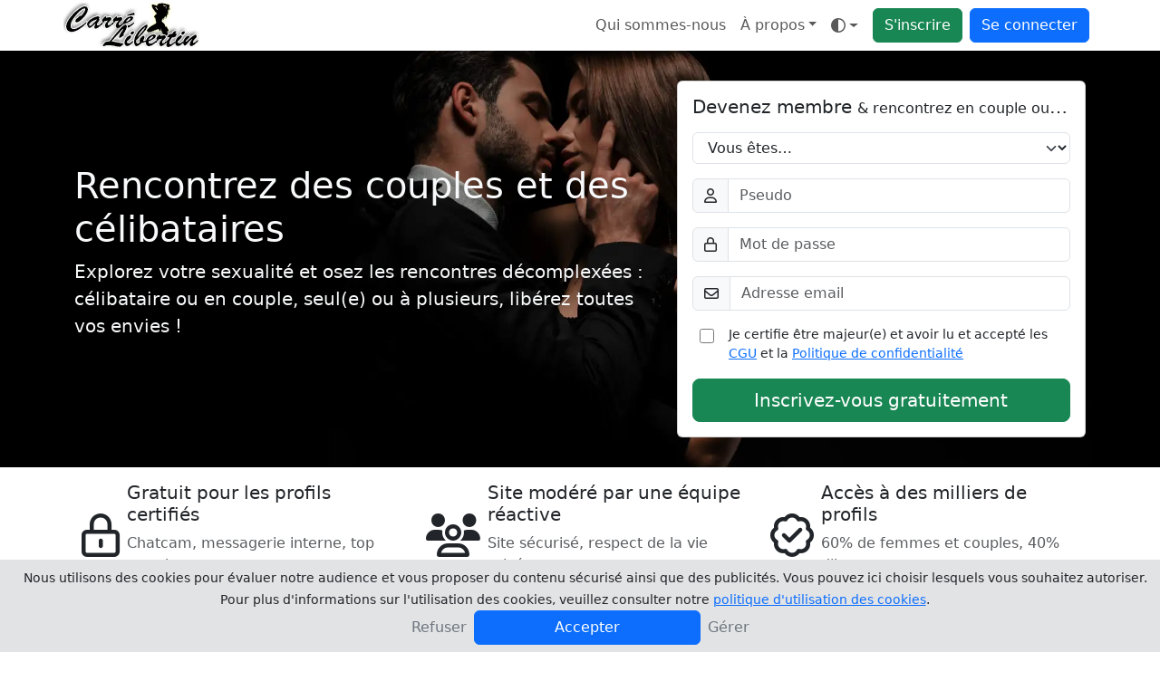

--- FILE ---
content_type: text/html; charset=UTF-8
request_url: https://www.carrelibertin.com/
body_size: 8966
content:
<!doctype html>
<html lang="fr" data-bs-theme="auto">
<head>
	<!-- Google Tag Manager -->
	<script>
		(function(w, d, s, l, i) {
			w[l] = w[l] || [];
			w[l].push({
				'gtm.start': new Date().getTime(),
				event: 'gtm.js'
			});
			var f = d.getElementsByTagName(s)[0],
				j = d.createElement(s),
				dl = l != 'dataLayer' ? '&l=' + l : '';
			j.async = true;
			j.src =
				'https://www.googletagmanager.com/gtm.js?id=' + i + dl;
			f.parentNode.insertBefore(j, f);
		})(window, document, 'script', 'dataLayer', 'GTM-K73HC83');
	</script>
	<!-- End Google Tag Manager -->
	<meta charset="UTF-8">
	<title>Site Libertin pour couples et célibataires libres d’esprit</title>
	<meta name="viewport" content="width=device-width, initial-scale=1.0, maximum-scale=1.0">
	<meta name="description" content="Découvrez le libertinage en toute discrétion sur notre site : annonces de rencontres, discussions vidéo sécurisées et échanges complices près de chez vous !">
	<meta name="turbolinks-cache-control" content="no-cache" />
	<meta name="csrf-param" content="authenticity_token" />
	<meta name="csrf-token" content="b9a86a19ecab03aaa1c6c3593a597756c99229be" />
						<link rel="preload" href="/public/js/dd6e07f1de277b358691.webp" as="image" fetchpriority="high">
		<link rel="apple-touch-icon" sizes="180x180" href="/public/img/favicon/apple-touch-icon.webp">
	<link rel="icon" type="image/webp" sizes="32x32" href="/public/img/favicon/favicon-32x32.webp">
	<link rel="icon" type="image/webp" sizes="16x16" href="/public/img/favicon/favicon-16x16.webp">
	<link rel="manifest" href="/public/img/favicon/manifest.json">
	<link rel="icon" href="/public/img/favicon/favicon.ico">
	<meta name="theme-color" content="#ffffff">
				<script>
			window.JL_I18N = {"_javascript_":"_javascript_","ok":"OK","close":"Fermer","valider":"Valider","settings":"Param\u00e8tres","dialogSuccessTitle":"Succ\u00e8s","dialogInfoTitle":"Information","dialogWarningTitle":"Avertissement","dialogErrorTitle":"Erreur","faqTitleFallback":"FAQ","errorGeneric":"Une erreur est survenue.","voteSentFull":"Vote envoy\u00e9","voteSentShort":"Envoy\u00e9","friendRequestSent":"Demande d\u0027amiti\u00e9 envoy\u00e9e","addFriend":"Ajouter \u00e0 mes amis","accept":"Accepter","deny":"Refuser","viewWebcam":"Demander la webcam","watchesMe":"Me regarde","youHaveBeenKickedByUser":"Vous avez \u00e9t\u00e9 kick\u00e9 par %s","youAreNowWatchingUser":"Vous \u00eates en train de regarder %s","requestsAVideoChat":"souhaite avoir acc\u00e8s \u00e0 votre webcam","youRequestedWatchWebcamOf":"Vous avez demand\u00e9 \u00e0 voir la webcam de","webcamNumberMaximumReached":"Nombre maximale de webcam atteint","unMuteUser":"Ne plus ignorer","muteUser":"Ignorer","privateWithX":"Chat priv\u00e9","kickUserX":"Kicker %s","banUserX":"Bannir %s","youJustKickedX":"Vous avez kick\u00e9 %s","myWebcam":"ma webcam","voirFiche":"Voir le profil","userDeniedVideoChat":"%s vous a refus\u00e9 l\u0027acc\u00e8s \u00e0 sa webcam","askRegisteringExhib":"\u003Cul\u003E\u003Cli\u003EVous devez vous exhiber\u003C\/li\u003E\u003Cli\u003EPour les couples la pr\u00e9sence de Mr et Mme est obligatoire\u003C\/li\u003E\u003Cli\u003EVous ne devez pas monopoliser cette fonction et \u00eatre bien visible en webcam\u003C\/li\u003E\u003C\/ul\u003E\u003Cp class=\u0027text-danger\u0027\u003EUn grand nombre d\u0027utilisateurs auront acc\u00e8s \u00e0 votre webcam. Tout manquement \u00e0 ces r\u00e8gles entrainera un ban temporaire de votre profil par un mod\u00e9rateur.\u003C\/p\u003E\u003Ch5\u003EEnregistrer l\u0027exhibition dans votre profil ?\u003C\/h5\u003E\u003Cdiv id=\u0027liste-register-action\u0027 class=\u0027btn-group d-flex\u0027 role=\u0027group\u0027\u003E\u003Cbutton type=\u0027button\u0027 id=\u0027public-register\u0027 class=\u0027btn btn-outline-primary active\u0027\u003E\u003Ci class=\u0027fa-regular fa-users\u0027\u003E\u003C\/i\u003E Public\u003C\/button\u003E\u003Cbutton id=\u0027private-register\u0027 type=\u0027button\u0027 class=\u0027btn btn-outline-primary\u0027\u003E\u003Ci class=\u0027fa-regular fa-user-secret\u0027\u003E\u003C\/i\u003E Priv\u00e9 \u003Cspan class=\u0027d-none d-md-inline small\u0027\u003E(amis seulement)\u003C\/span\u003E\u003C\/button\u003E\u003Cbutton id=\u0027none-register\u0027 type=\u0027button\u0027 class=\u0027btn btn-outline-primary\u0027\u003E\u003Ci class=\u0027fa-regular fa-xmark\u0027\u003E\u003C\/i\u003E Aucun\u003C\/button\u003E\u003C\/div\u003E","recaptchaVerifyFailed":"Impossible de v\u00e9rifier reCAPTCHA pour l\u0027instant. Veuillez r\u00e9essayer.","recaptchaLoadFailed":"\u00c9chec de chargement reCAPTCHA","uploadNetworkError":"Il semble s\u0027agir d\u0027une erreur reseau, le point de terminaison est peut-etre bloque par un fournisseur d\u0027acces Internet ou un pare-feu.","conversationMediaUploadFailed":"\u00c9chec de l\u0027envoi du m\u00e9dia.","todayLabel":"Aujourd\u0027hui","messageSendFailed":"Impossible d\u0027envoyer le message.","conversationLabelSingle":"la conversation","conversationLabelMultiple":"{count} conversations","conversationSelectToDelete":"Veuillez s\u00e9lectionner les conversations que vous souhaitez supprimer.","conversationDeleteTitle":"Supprimer {label}","conversationDeleteSelfOnly":"De moi seulement","conversationDeleteAllParticipants":"De moi et de mes correspondants","conversationIgnoreCorrespondents":"Ignorer le(s) correspondant(s)","conversationDeleteConfirm":"Supprimer {label} ?","conversationMediaRequiresReply":"Pour envoyer une photo ou une vid\u00e9o votre correspondant doit engager la conversation avec vous.","memberOnlyTitle":"Devenez membre","memberIgnoredActionWarningHtml":"Vous ne pouvez pas faire cette action, \u003Cstrong class=\u0027fw-semibold\u0027\u003Evous \u00eates ignor\u00e9 par ce profil\u003C\/strong\u003E.","seeMore":"Voir plus","subscriptionRequiredDialogMessage":"Votre statut ne vous permet actuellement pas d\u0027acc\u00e9der \u00e0 ce service. Pour profiter sans limite de toutes les fonctionnalit\u00e9s offertes sur le site, veuillez vous abonner.\u003Cbr \/\u003E\u003Cstrong class=\u0027fw-semibold\u0027\u003ESouhaitez-vous vous abonner maintenant ?\u003C\/strong\u003E","photosRequiredDialogMessage":"Pour profiter de cette fonctionnalit\u00e9 et supprimer le floutage, vous devez ajouter au moins 3 photos de profil valid\u00e9es par un mod\u00e9rateur. Vous pouvez aussi \u003Cb class=\u0027fw-semibold\u0027\u003E\u003Ca class=\u0027js-certif-link\u0027 href=\u0027\/gestionprofil\/certificate\u0027\u003Ecertifier votre profil\u003C\/a\u003E\u003C\/b\u003E et profiter du site sans ajouter de photos pour le moment.\u003Cbr\/\u003E\u003Cstrong class=\u0027fw-semibold\u0027\u003ESouhaitez-vous ajouter des photos de profil ?\u003C\/strong\u003E","subscriptionTitle":"Abonnement","profilePhotosTitle":"Photos de profil","certificationRequiredDialogMessage":"Votre statut ne vous permet actuellement pas d\u0027acc\u00e9der \u00e0 ce service. Pour profiter sans limite de toutes les fonctionnalit\u00e9s offertes sur le site, vous devez \u00eatre certifi\u00e9.\u003Cbr \/\u003E\u003Cstrong class=\u0027fw-semibold\u0027\u003ESouhaitez-vous certifier votre profil ?\u003C\/strong\u003E","profileCertificationTitle":"Certification du profil","searchLoading":"Recherche\u2026","noResults":"Aucun r\u00e9sultat","searchMinChars":"Saisissez au moins 2 caract\u00e8res","typeToRefreshResults":"Tapez pour actualiser les r\u00e9sultats","locationLabel":"Lieu","yourLocationLabel":"Votre localisation","cancel":"Annuler","confirm":"Confirmer","primaryPhotoLabel":"Principale","siteLabel":"Site","chatTitleTemplate":"Chats - {site}","freeTonightEnabled":"Vous avez indiqu\u00e9 \u00eatre libre ce soir.","freeTonightDisabled":"Vous avez indiqu\u00e9 ne plus \u00eatre libre ce soir.","statusCounterTemplate":"{count} car.\/100","statusClearedMessage":"Votre statut a \u00e9t\u00e9 effac\u00e9.","statusUpdatedMessage":"Vous avez modifi\u00e9 votre statut : \u003Cb class=\u0027fw-semibold\u0027\u003E{status}\u003C\/b\u003E\u003Cbr \/\u003ECelui-ci est d\u00e9sormais visible sur votre profil, vos amis peuvent voir votre statut sur leur page d\u0027accueil.","statusTitle":"Statut","publishLabel":"Publier","unexpectedErrorHtml":"\u003Cb class=\u0027fw-semibold\u0027\u003EUne erreur inattendue s\u0027est produite.\u003C\/b\u003E","unexpectedMembersLoadErrorHtml":"\u003Cb class=\u0027fw-semibold\u0027\u003EUne erreur inattendue s\u0027est produite lors du chargement de la liste des membres.\u003C\/b\u003E","certificationRetryLabel":"Recommencer","certificationSendPhotoLabel":"Envoyer la photo","certificationTakePhotoLabel":"Prendre la photo","certificationBrowserNoMediaDevices":"Votre navigateur n\u0027est pas compatible avec media devices.","certificationWebcamLoadErrorHtml":"\u003Cstrong class=\u0027fw-semibold\u0027\u003EImpossible de charger votre webcam\u003C\/strong\u003E. veuillez autoriser l\u0027acc\u00e8s \u00e0 votre camera depuis les param\u00e8tres de votre navigateur.","enableWebcamLabel":"Activer votre webcam","certificationUploadingLabel":"Envoi en cours","unknownErrorLabel":"Erreur inconnue","settingsDisplaySavedMessage":"Vos param\u00e8tres d\u0027affichages ont bien \u00e9t\u00e9 modifi\u00e9s.","infoUnavailable":"Information indisponible","actionErrorMessage":"Erreur lors de l\u0027action.","leaveParticipantsLabel":"Me retirer des participants","joinEventLabel":"Je participe \u00e0 l\u0027\u00e9v\u00e8nement","settingsSaved":"Param\u00e8tres enregistr\u00e9s","conversationDeletedSingle":"La conversation a bien \u00e9t\u00e9 supprim\u00e9.","conversationDeletedMultiple":"Les conversations ont bien \u00e9t\u00e9 supprim\u00e9s.","seeMoreConversations":"Voir plus de conversations","noDialogMatchesFilters":"Aucun dialogue ne correspond aux filtres","noDialogMatchesFiltersSpecified":"Aucun dialogue ne correspond aux filtres sp\u00e9cifi\u00e9s","modifyFiltersLabel":"Modifier les filtres","selectDialogToStart":"S\u00e9lectionnez un dialogue pour commencer \u00e0 discuter","newMessagesTitlePlural":"Nouveau messages","newMessagesTitleSingular":"Nouveau message","searchSubmitError":"Erreur lors de la soumission du formulaire de recherche, veuillez contacter le support si le probl\u00e8me persiste.","uploadOnlyAllowedTypesPrefix":"Vous pouvez seulement t\u00e9l\u00e9verser","photoMinDimensionsMessage":"La photo {name} transmise n\u0027a pas des dimensions suffisamment grandes pour \u00eatre accept\u00e9e ({height}px de haut et {width}px de large)","uploadCompleteTitle":"Envoi des fichiers termin\u00e9","uploadFailedTitle":"Erreur lors de l\u0027envoi des fichiers","photoDefaultName":"photo","removeVideoLabel":"Supprimer la video","uploadDoneLabel":"Termin\u00e9","shuffleFetchMembersError":"Erreur lors de la r\u00e9cup\u00e9ration de la liste des membres pour le shuffle","mentionLabel":"Mentionner","askPrivateChatWithTitle":"Demander un chat priv\u00e9 avec {username}","certifiedLabel":"est certifi\u00e9","typingLabel":"En train d\u0027\u00e9crire","watchingMeSingular":"me regarde","watchingMePlural":"me regardent","exhibitionSuffix":"en exhib","exhibitionModeOff":"Mode Exhibition OFF","exhibitionModeOn":"Mode Exhibition ON","exhibitionRulesTitle":"R\u00e8gles du mode exhibition","webcamRequestsTitle":"Demandes de webcam","webcamRequestsAbuseWarning":"Veuillez ne pas abuser des demandes de webcam.","enableCameraLabel":"Activer votre camera","cameraErrorTitle":"Erreur camera","cameraAlreadyInUseMessage":"Vous ne pouvez pas diffuser votre camera car vous l\u0027avez d\u00e9j\u00e0 ouverte dans un autre onglet, un autre navigateur ou sur un autre appareil. Veuillez fermer cette fen\u00eatre.","userLeftRoomMessage":"{username} a quitt\u00e9 la room","moderationPromptMessage":"Entrez le message de mod\u00e9ration \u00e0 envoyer \u00e0 {username}","moderatorMessageTitle":"Message mod\u00e9rateur \u003Cb class=\u0027fw-semibold\u0027\u003E{moderator}\u003C\/b\u003E","bannedUserMessage":"Vous avez banni {username}","webcamNowWatchingMessage":"Vous pouvez maintenant voir la webcam de {username}","webcamRequestDeniedMessage":"{username} a refus\u00e9 votre demande de webcam","messageReadLabel":"Lu","chatProfileLabel":"Profil","exhibitionInProgressLabel":"Exhib en cours, patientez...","blurSubscriptionLabel":"Abonnez-vous pour retirer le floutage","blurCertifiedLabel":"Cliquez-ici pour retirer le floutage","exhibitionLiveLabel":"en exhib !","privateWithMeLabel":"en priv\u00e9 avec moi","orderAlphabetical":"Ordre alphab\u00e9tique","orderGender":"Genre","orderWatchingMe":"Qui me regarde","orderStatusCertifiedGold":"Statut (Certifi\u00e9, Gold)","themeModeAuto":"Mode auto","themeModeLight":"Mode clair","themeModeDark":"Mode sombre","filtersSummaryTemplate":"Filtres : {filters}","filterByLabel":"Filtrer par...","filterPseudoTemplate":"Pseudo - {pseudo}","testimonialSentLabel":"Temoignage envoy\u00e9","emojiPickerLoadFailed":"Impossible de charger le s\u00e9lecteur d\u0027emojis.","addPhotos":"Ajouter des photos {suffix}","addPhotosButtonTitle":"Ajouter des photos","remainingPhotosSingular":"{count} restante","remainingPhotosPlural":"{count} restantes","certificationButtonAddPhotoComputer":"Ajouter une photo de certification","certificationButtonAddPhotoMobileTablet":"Charger \/ Prendre une photo","videoUploadInstruction":"S\u00e9lectionner des vid\u00e9os puis transf\u00e9rer","videoUploadBrowseCompact":"\u003Ci class=\u0027fa-regular fa-folder-open\u0027\u003E\u003C\/i\u003E S\u00e9lectionner","videoUploadStart":"Transf\u00e9rer","videoPlaceholderTitle":"Titre de votre vid\u00e9o","videoPrivateLabel":"Vid\u00e9o priv\u00e9e ?","videoUploadStartConfirmTitle":"Lancer le transfert ?","videoUploadStartConfirmMessage":"Vous avez s\u00e9lectionn\u00e9 des vid\u00e9os mais le transfert n\u0027est pas lanc\u00e9. Voulez-vous le d\u00e9marrer maintenant ?","videoUploadStartConfirmLeave":"Quitter la page"};
		</script>
		 <link rel="stylesheet" href="/public/css/4224-539ec6d5e3f34aa1f318.css" data-turbolinks-track="reload"><link rel="stylesheet" href="/public/css/styles-9d30d4bd-53c3c2e43c8c99b55df6.css" data-turbolinks-track="reload"><link rel="stylesheet" href="/public/css/awesome-e37fc3ffd8a8abb03ca7.css" data-turbolinks-track="reload"><script src="/public/js/runtime-668427916ada2a029db5.js" defer="defer" data-turbolinks-track="reload"></script><script src="/public/js/7038-4974f19ee198258b2e45.js" defer="defer" data-turbolinks-track="reload"></script><script src="/public/js/4224-2c5e94f9cb8d2b58fe77.js" defer="defer" data-turbolinks-track="reload"></script><script src="/public/js/3011-cedeaede863f0b08879e.js" defer="defer" data-turbolinks-track="reload"></script><script src="/public/js/6224-0458f15e4e399e5ce839.js" defer="defer" data-turbolinks-track="reload"></script><script src="/public/js/bundle-7250a840-5c7db2c67dea3f931bfd.js" defer="defer" data-turbolinks-track="reload"></script><script src="/public/js/bundle-f36fe056-3fddac85bcf84f957536.js" defer="defer" data-turbolinks-track="reload"></script><script src="/public/js/styles-1ee4018d-83111c608b7ff7203ff3.js" defer="defer" data-turbolinks-track="reload"></script><script src="/public/js/awesome-b96d183b6ab8dc1356d3.js" defer="defer" data-turbolinks-track="reload"></script>	<script type="text/javascript" src="/registerSW.js" defer="defer"></script>
</head>

		<body data-apikeygoogle="AIzaSyCvd59uYQOJSu7IWTGuO8Kgfsk_1oac8NY" data-mapidgoogle="2778b97f029f9005e26b4bcf" data-recaptchasitekey="6LdSDQgqAAAAAMa0CM488d58oLzOO8DPbJtZMN_A">
			<!-- Google Tag Manager (noscript) -->
			<noscript><iframe src="https://www.googletagmanager.com/ns.html?id=GTM-K73HC83"
					height="0" width="0" style="display:none;visibility:hidden"></iframe></noscript>
			<!-- End Google Tag Manager (noscript) -->
				<header class="navbar navbar-expand bg-body fixed-top flex-wrap pt-0 pb-0">
		<nav class="container ps-1 ps-md-0 pe-2" aria-label="Navigation principale">
			<!-- Logos -->
			<a class="navbar-brand p-0" href="https://www.carrelibertin.com">
				<img class="d-none d-lg-block rounded" src="/public/img/logo.webp" width="150" height="50" alt="Carrelibertin" />
				<img class="d-lg-none rounded" src="/public/img/logo-xs.webp" width="50" height="50" alt="Carrelibertin" />
			</a>
			
			<ul class="navbar-nav flex-row flex-wrap ">
				<li class="nav-item d-none d-md-block">
					<a class="nav-link" href="/renseignement/apropos">Qui sommes-nous</a>
				</li>
				<li class="nav-item dropdown m-auto d-none d-sm-block">
					<a class="dropdown-toggle nav-link" data-turbolinks="false" aria-expanded="false" data-bs-toggle="dropdown" href="#">À propos</a>
					<div class="dropdown-menu">
						
<a class="dropdown-item d-md-none" href="/renseignement/apropos">
	Qui sommes-nous</a>
<a class="dropdown-item" href="/faq">Aide / FAQ</a>
<a class="dropdown-item ajaxFormDialogBtn" href="#" data-content="/ajax_contact" data-title="Contactez-nous">Contactez-nous</a>
	<a class="dropdown-item ajaxFormDialogBtn" href="#" data-content="/ajax_cookies" data-title="Gérez vos cookies">Gérez vos cookies</a>
<a class="dropdown-item" href="/renseignement/cgu">Conditions générales d'utilisation</a>
<a class="dropdown-item" href="/renseignement/politique">Politique de confidentialité</a>
<a class="dropdown-item" href="/renseignement/mentionslegales">Mentions légales</a>
					</div>
				</li>
				<li class="nav-item dropdown pe-2 m-auto" data-turbolinks-permanent>
					<a id="theme-mode" class="nav-link dropdown-toggle d-flex align-items-center" type="button" data-bs-toggle="dropdown" aria-haspopup="true" aria-expanded="false" aria-label="Ouvrir le menu de sélection du mode d'affichage">
  <i class="fa-regular fa-brightness theme-icon-active my-1" aria-hidden="true"></i>
  <span class="visually-hidden" id="theme-text">
    Mode  </span>
</a>
<ul id="themeModeContent" class="dropdown-menu" aria-labelledby="theme-text" role="menu">
  <li role="none">
    <button type="button" class="dropdown-item d-flex align-items-center" data-bs-theme-value="light" aria-pressed="false" role="menuitem">
      <i class="fa-regular fa-brightness me-2" aria-hidden="true"></i>
      Mode clair    </button>
  </li>
  <li role="none">
    <button type="button" class="dropdown-item d-flex align-items-center" data-bs-theme-value="dark" aria-pressed="false" role="menuitem">
      <i class="fa-regular fa-moon-stars me-2" aria-hidden="true"></i>
      Mode sombre    </button>
  </li>
  <li role="none">
    <button type="button" class="dropdown-item d-flex align-items-center" data-bs-theme-value="auto" aria-pressed="true" role="menuitem">
      <i class="fa-regular fa-circle-half-stroke me-2" aria-hidden="true"></i>
      Mode auto    </button>
  </li>
</ul>				</li>
				<li class="nav-item pe-2 m-auto">
					<a class="btn btn-success" href="/inscription">S'inscrire</a>
				</li>
				<li class="nav-item dropdown m-auto">
					<a class="btn btn-primary" data-turbolinks="false" aria-expanded="false" data-bs-toggle="dropdown" href="#">Se connecter</a>
					<ul id="login-dropdown" class="dropdown-menu dropdown-menu-end p-4 pb-2">
						<li class="text-center pb-3">
							<form id="login_form_top" method="post" action="/login">
								<label class="sr-only" for="idenfiant_login">Pseudo</label>
								<div class="form-group input-group mb-3">
									<span class="input-group-text"><i class="fa-regular fa-user"></i></span>
									<input name="identifiant" id="idenfiant_login" autocomplete="username" type="text" maxlength="20" class="form-control" placeholder="Pseudo">
								</div>
								<label class="sr-only" for="mot_de_passe">Mot de passe</label>
								<div class="form-group input-group mb-3">
									<span class="input-group-text"><i class="fa-regular fa-lock"></i></span>
									<input name="mot_de_passe" id="mot_de_passe" type="password" autocomplete="current-password" maxlength="20" class="form-control" placeholder="Mot de passe">
								</div>
								<div class="form-group d-grid">
									<button type="submit" class="btn btn-primary">Connexion</button>
								</div>
							</form>
						</li>
						<li class="pb-0">
							<hr class="dropdown-divider">
							<a href="#" class="ajaxFormDialogBtn nav-link text-nowrap pb-0" data-content="/ajax_lostpassword" data-title="Mot de passe oublié">Mot de passe oublié ?</a>
						</li>
						<li>
							<a href="/inscription" class="nav-link text-nowrap">Pas de compte ? Inscrivez-vous</a>
						</li>
					</ul>
				</li>
			</ul>
		</nav>
	</header>
		
		<section id="accueil-welcome">
	<div class="accueil-item">
		<div class="container h-100">
			<div class="row h-100">
				<div class="col-12 col-md-6 col-lg-7 col-xxl-8 align-self-center">
					<h1 class="text-light">Rencontrez des couples et des célibataires</h1>
					<p class="text-light fs-5">Explorez votre sexualité et osez les rencontres décomplexées : célibataire ou en couple, seul(e) ou à plusieurs, libérez toutes vos envies !</p>
				</div>
				<div class="col-md-6 col-lg-5 col-xxl-4 d-none d-md-block align-self-center">
					<div class="card d-none d-sm-block">
    <div class="card-body">
                    <h5 class="card-title text-truncate mb-3">Devenez membre <small class='fs-6'>& rencontrez en couple ou solo</small></h5>
                <form role="form" id="inscription_form" method="post" action="/inscription">
            <div class="form-group mb-3">
                <select name="sexe" id="sexe" class="form-select " required>
                    <option value="">Vous êtes…</option>
                    <option value='3' data-content='Couple'>Couple</option><option value='2' data-content='Femme'>Femme</option><option value='1' data-content='Homme'>Homme</option><option value='4' data-content='Transgenre'>Transgenre</option>                </select>
                            </div>
            <div class="form-group input-group  mb-3">
                <span class="input-group-text"><i class="fa-regular fa-user"></i></span>
                <input type="text" name="pseudo" id="pseudo" autocomplete="username" maxlength="20" class="form-control " placeholder="Pseudo" value="" required />
                            </div>
            <div class="form-group input-group  mb-3">
                <span class="input-group-text"><i class="fa-regular fa-lock"></i></span>
                <input type="password" name="password" id="password" class="form-control " maxlength="20" placeholder="Mot de passe" value="" autocomplete="new-password" required />
                            </div>
            <div class="form-group input-group  mb-3">
                <span class="input-group-text"><i class="fa-regular fa-envelope"></i></span>
                <input type="email" name="email" id="email" class="form-control " value="" placeholder="Adresse email" autocomplete="off" required />
                            </div>
            <div class="mb-3 form-check form-switch">
                <input id="acceptation_charte" class="form-check-input " name="acceptation_charte" value="cguOk" type="checkbox"  required>
                <label for="acceptation_charte" class="form-check-label small">
                    Je certifie être majeur(e) et avoir lu et accepté les <a target="_blank" href="/renseignement/cgu">CGU</a> et la <a target="_blank" href="/renseignement/politique">Politique de confidentialité</a>                </label>

                            </div>

            <div class="text-center d-grid"><button type="submit" class="btn btn-lg btn-success"> Inscrivez-vous gratuitement</button></div>
        </form>
    </div>
</div>				</div>
			</div>
		</div>
	</div>
</section>

<section class="container d-grid d-md-none">
	<a href="/inscription" class="btn btn-success btn-lg mt-3 mb-3">Inscrivez-vous<br /><small>et rencontrez en solo ou en couple</small></a>
</section>

<section class="pt-1 pt-md-3 pb-3">
  <div class="container">
    <div class="row justify-content-center">
      <div class="col-12 col-md-4 text-center text-md-start">
        <div class="d-md-flex">
          <div class="align-self-center p-2 fs-2"><i class="fa-regular fa-xl fa-lock-keyhole"></i></div>
          <div>
            <h5>Gratuit pour les profils certifiés</h5>
            <p class="text-body-secondary">Chatcam, messagerie interne, top membres</p>
          </div>
        </div>
      </div>
      <div class="col-12 col-md-4">
        <div class="d-md-flex text-center text-md-start">
          <div class="align-self-center p-2 fs-2"><i class="fa-regular fa-xl fa-users"></i></div>
          <div>
            <h5>Site modéré par une équipe réactive</h5>
            <p class="text-body-secondary">Site sécurisé, respect de la vie privée</p>
          </div>
        </div>
      </div>
      <div class="col-12 col-md-4">
        <div class="d-md-flex text-center text-md-start">
          <div class="align-self-center p-2 fs-2"><i class="fa-regular fa-xl fa-badge-check"></i></div>
          <div>
            <h5>Accès à des milliers de profils</h5>
            <p class="text-body-secondary">60% de femmes et couples, 40% d'hommes</p>
          </div>
        </div>
      </div>
    </div>
  </div>
</section>

<section class="container">
  <h2>Un site de rencontres ouvert à toutes les envies</h2>
  <p><strong class="fw-semibold">CarreLibertin</strong> est un site fiable, sécurisé et convivial qui vous permet d'explorer librement vos envies et de faire connaissance facilement avec <strong class="fw-semibold">des célibataires ou des couples ouverts d’esprit</strong> dans votre ville.</p>

  <p>Notre plateforme permet de vivre des rencontres variées, seul(e) ou à plusieurs, dans un cadre respectueux où chacun exprime ses désirs en toute sécurité et confidentialité. Découvrez ainsi une nouvelle manière d’enrichir votre vie intime, tout en préservant votre complicité de couple.</p>

  <p>De nombreuses possibilités s’offrent à vous : rencontres individuelles, échanges complices entre couples, ou simplement discussions pour découvrir en douceur de nouvelles expériences. Chaque <strong class="fw-semibold">homme, femme ou couple</strong> décide librement de ses propres envies et de ses limites.</p>

  <h2>Qui fréquente notre site de rencontres ?</h2>
  
  <p>Les membres de <strong class="fw-semibold">Carré Libertin</strong> sont généralement des adultes respectueux, ouverts d'esprit, souhaitant dynamiser leur vie intime ou simplement rencontrer d’autres personnes partageant les mêmes envies. Que vous soyez novice ou habitué, chacun est bienvenu pour découvrir de nouvelles expériences à son rythme.</p>

  <h2>Comment débuter sur notre site ?</h2>
  
  <p>Si vous débutez dans ce type de rencontre, il est important d’échanger clairement sur vos attentes et vos limites. Cela garantit une expérience agréable et respectueuse pour chacun. Grâce à notre interface intuitive, commencez facilement à établir des contacts en discutant via notre messagerie sécurisée ou en échangeant photos et vidéos privées.</p>

  <p>Ainsi, vous pouvez nouer progressivement une connexion en toute sécurité et intimité avant d’envisager une rencontre réelle si vous le souhaitez.</p>

  <h2>Des rencontres partout en France : Paris, Lyon, Marseille et ailleurs !</h2>
  
  <p><strong class="fw-semibold">Carre Libertin</strong>, votre site de rencontres privilégié, facilite les échanges entre adultes partageant les mêmes envies partout en France. Accédez à des milliers de profils situés dans toutes les grandes villes françaises : <a href="https://www.carrelibertin.com/tchat-libertin-paris-faites-des-rencontres-coquines/11">Paris</a>, <a href="https://www.carrelibertin.com/tchat-coquin-lyon-faites-des-rencontres-libertines-avec-notre-site/19">Lyon</a>, <a href="https://www.carrelibertin.com/faites-des-rencontres-echangistes-sur-marseille-avec-notre-site-libertin/20">Marseille</a>, Lille, Bordeaux et bien d'autres encore !</p>

  <p>Inscrivez-vous dès maintenant sur notre site pour commencer à faire de nouvelles rencontres dans un cadre sécurisé, discret et respectueux !</p>
</section>
		<footer class="container text-center text-secondary pt-3 pb-4">
			Copyright <i class="fa-regular fa-copyright"></i> 2026 Carrelibertin <span class="d-none d-sm-inline">- Tous droits réservés</span><span class="d-inline d-sm-none"> - </span>
			<div class="btn-group dropup d-sm-none align-bottom">
				<a class="dropdown-toggle" data-turbolinks="false" aria-expanded="false" data-bs-toggle="dropdown" href="#">À propos</a>
				<div class="dropdown-menu dropdown-menu-end">
					
<a class="dropdown-item d-md-none" href="/renseignement/apropos">
	Qui sommes-nous</a>
<a class="dropdown-item" href="/faq">Aide / FAQ</a>
<a class="dropdown-item ajaxFormDialogBtn" href="#" data-content="/ajax_contact" data-title="Contactez-nous">Contactez-nous</a>
	<a class="dropdown-item ajaxFormDialogBtn" href="#" data-content="/ajax_cookies" data-title="Gérez vos cookies">Gérez vos cookies</a>
<a class="dropdown-item" href="/renseignement/cgu">Conditions générales d'utilisation</a>
<a class="dropdown-item" href="/renseignement/politique">Politique de confidentialité</a>
<a class="dropdown-item" href="/renseignement/mentionslegales">Mentions légales</a>
				</div>
			</div>
		</footer>
	

	<div class="cookiewarning d-none fixed-bottom bg-secondary-subtle text-center p-2">
		<span class="container small">Nous utilisons des cookies pour évaluer notre audience et vous proposer du contenu sécurisé ainsi que des publicités. Vous pouvez ici choisir lesquels vous souhaitez autoriser. Pour plus d'informations sur l'utilisation des cookies, veuillez consulter notre <a href="/renseignement/politique#scrollspyCookies">politique d'utilisation des cookies</a>.</span><br>
		<div class="d-flex flex-column flex-md-row align-items-center justify-content-center gap-2">
			<a id="refuseCookie" class="link-secondary link-underline-opacity-0" href="#">Refuser</a>
			<a id="acceptCookie" class="btn btn-primary mx-0 mx-md-2" href="#">Accepter</a>
			<a class="link-secondary link-underline-opacity-0 ajaxFormDialogBtn" href="#" data-content="/ajax_cookies" data-title="Gérez vos cookies">Gérer</a>
		</div>
	</div>

</body>

</html>


--- FILE ---
content_type: application/javascript
request_url: https://www.carrelibertin.com/public/js/3011-cedeaede863f0b08879e.js
body_size: 8157
content:
"use strict";(globalThis.webpackChunklibertin=globalThis.webpackChunklibertin||[]).push([[3011],{134(e,t,n){n.d(t,{A:()=>o});var r=n(271);function o(e){var t=(0,r.A)(e),n=t.overflow,o=t.overflowX,i=t.overflowY;return/auto|scroll|overlay|hidden/.test(n+i+o)}},192(e,t,n){n.d(t,{A:()=>l});var r=n(4278),o=n(2632),i=n(9703);var a=n(6523),s=n(6979),f=n(8579),c=n(6397),p=n(8101),u=n(7364),d=n(6906);const l={name:"preventOverflow",enabled:!0,phase:"main",fn:function(e){var t=e.state,n=e.options,l=e.name,v=n.mainAxis,h=void 0===v||v,m=n.altAxis,A=void 0!==m&&m,b=n.boundary,g=n.rootBoundary,y=n.altBoundary,x=n.padding,w=n.tether,O=void 0===w||w,M=n.tetherOffset,k=void 0===M?0:M,D=(0,c.A)(t,{boundary:b,rootBoundary:g,padding:x,altBoundary:y}),j=(0,o.A)(t.placement),E=(0,p.A)(t.placement),L=!E,P=(0,i.A)(j),W="x"===P?"y":"x",T=t.modifiersData.popperOffsets,q=t.rects.reference,R=t.rects.popper,G="function"==typeof k?k(Object.assign({},t.rects,{placement:t.placement})):k,B="number"==typeof G?{mainAxis:G,altAxis:G}:Object.assign({mainAxis:0,altAxis:0},G),H=t.modifiersData.offset?t.modifiersData.offset[t.placement]:null,N={x:0,y:0};if(T){if(h){var S,Q="y"===P?r.Mn:r.kb,C="y"===P?r.sQ:r.pG,I="y"===P?"height":"width",V=T[P],U=V+D[Q],_=V-D[C],F=O?-R[I]/2:0,Y=E===r.ni?q[I]:R[I],Z=E===r.ni?-R[I]:-q[I],z=t.elements.arrow,X=O&&z?(0,s.A)(z):{width:0,height:0},J=t.modifiersData["arrow#persistent"]?t.modifiersData["arrow#persistent"].padding:(0,u.A)(),K=J[Q],$=J[C],ee=(0,a.u)(0,q[I],X[I]),te=L?q[I]/2-F-ee-K-B.mainAxis:Y-ee-K-B.mainAxis,ne=L?-q[I]/2+F+ee+$+B.mainAxis:Z+ee+$+B.mainAxis,re=t.elements.arrow&&(0,f.A)(t.elements.arrow),oe=re?"y"===P?re.clientTop||0:re.clientLeft||0:0,ie=null!=(S=null==H?void 0:H[P])?S:0,ae=V+te-ie-oe,se=V+ne-ie,fe=(0,a.u)(O?(0,d.jk)(U,ae):U,V,O?(0,d.T9)(_,se):_);T[P]=fe,N[P]=fe-V}if(A){var ce,pe="x"===P?r.Mn:r.kb,ue="x"===P?r.sQ:r.pG,de=T[W],le="y"===W?"height":"width",ve=de+D[pe],he=de-D[ue],me=-1!==[r.Mn,r.kb].indexOf(j),Ae=null!=(ce=null==H?void 0:H[W])?ce:0,be=me?ve:de-q[le]-R[le]-Ae+B.altAxis,ge=me?de+q[le]+R[le]-Ae-B.altAxis:he,ye=O&&me?(0,a.P)(be,de,ge):(0,a.u)(O?be:ve,de,O?ge:he);T[W]=ye,N[W]=ye-de}t.modifiersData[l]=N}},requiresIfExists:["offset"]}},222(e,t,n){n.d(t,{A:()=>o});var r=n(8979);function o(e){var t=(0,r.A)(e);return{scrollLeft:t.pageXOffset,scrollTop:t.pageYOffset}}},271(e,t,n){n.d(t,{A:()=>o});var r=n(8979);function o(e){return(0,r.A)(e).getComputedStyle(e)}},644(e,t,n){n.d(t,{A:()=>u});var r={left:"right",right:"left",bottom:"top",top:"bottom"};function o(e){return e.replace(/left|right|bottom|top/g,function(e){return r[e]})}var i=n(2632),a={start:"end",end:"start"};function s(e){return e.replace(/start|end/g,function(e){return a[e]})}var f=n(6397),c=n(8101),p=n(4278);const u={name:"flip",enabled:!0,phase:"main",fn:function(e){var t=e.state,n=e.options,r=e.name;if(!t.modifiersData[r]._skip){for(var a=n.mainAxis,u=void 0===a||a,d=n.altAxis,l=void 0===d||d,v=n.fallbackPlacements,h=n.padding,m=n.boundary,A=n.rootBoundary,b=n.altBoundary,g=n.flipVariations,y=void 0===g||g,x=n.allowedAutoPlacements,w=t.options.placement,O=(0,i.A)(w),M=v||(O===w||!y?[o(w)]:function(e){if((0,i.A)(e)===p.qZ)return[];var t=o(e);return[s(e),t,s(t)]}(w)),k=[w].concat(M).reduce(function(e,n){return e.concat((0,i.A)(n)===p.qZ?function(e,t){void 0===t&&(t={});var n=t,r=n.placement,o=n.boundary,a=n.rootBoundary,s=n.padding,u=n.flipVariations,d=n.allowedAutoPlacements,l=void 0===d?p.DD:d,v=(0,c.A)(r),h=v?u?p.Ol:p.Ol.filter(function(e){return(0,c.A)(e)===v}):p.OM,m=h.filter(function(e){return l.indexOf(e)>=0});0===m.length&&(m=h);var A=m.reduce(function(t,n){return t[n]=(0,f.A)(e,{placement:n,boundary:o,rootBoundary:a,padding:s})[(0,i.A)(n)],t},{});return Object.keys(A).sort(function(e,t){return A[e]-A[t]})}(t,{placement:n,boundary:m,rootBoundary:A,padding:h,flipVariations:y,allowedAutoPlacements:x}):n)},[]),D=t.rects.reference,j=t.rects.popper,E=new Map,L=!0,P=k[0],W=0;W<k.length;W++){var T=k[W],q=(0,i.A)(T),R=(0,c.A)(T)===p.ni,G=[p.Mn,p.sQ].indexOf(q)>=0,B=G?"width":"height",H=(0,f.A)(t,{placement:T,boundary:m,rootBoundary:A,altBoundary:b,padding:h}),N=G?R?p.pG:p.kb:R?p.sQ:p.Mn;D[B]>j[B]&&(N=o(N));var S=o(N),Q=[];if(u&&Q.push(H[q]<=0),l&&Q.push(H[N]<=0,H[S]<=0),Q.every(function(e){return e})){P=T,L=!1;break}E.set(T,Q)}if(L)for(var C=function(e){var t=k.find(function(t){var n=E.get(t);if(n)return n.slice(0,e).every(function(e){return e})});if(t)return P=t,"break"},I=y?3:1;I>0;I--){if("break"===C(I))break}t.placement!==P&&(t.modifiersData[r]._skip=!0,t.placement=P,t.reset=!0)}},requiresIfExists:["offset"],data:{_skip:!1}}},711(e,t,n){n.d(t,{n4:()=>x,UD:()=>y});var r=n(6354),o=n(222),i=n(8979),a=n(5581);var s=n(7604),f=n(793),c=n(9760),p=n(134),u=n(6906);function d(e,t,n){void 0===n&&(n=!1);var d,l,v=(0,a.sb)(t),h=(0,a.sb)(t)&&function(e){var t=e.getBoundingClientRect(),n=(0,u.LI)(t.width)/e.offsetWidth||1,r=(0,u.LI)(t.height)/e.offsetHeight||1;return 1!==n||1!==r}(t),m=(0,c.A)(t),A=(0,r.A)(e,h,n),b={scrollLeft:0,scrollTop:0},g={x:0,y:0};return(v||!v&&!n)&&(("body"!==(0,s.A)(t)||(0,p.A)(m))&&(b=(d=t)!==(0,i.A)(d)&&(0,a.sb)(d)?{scrollLeft:(l=d).scrollLeft,scrollTop:l.scrollTop}:(0,o.A)(d)),(0,a.sb)(t)?((g=(0,r.A)(t,!0)).x+=t.clientLeft,g.y+=t.clientTop):m&&(g.x=(0,f.A)(m))),{x:A.left+b.scrollLeft-g.x,y:A.top+b.scrollTop-g.y,width:A.width,height:A.height}}var l=n(6979),v=n(5867),h=n(8579),m=n(4278);function A(e){var t=new Map,n=new Set,r=[];function o(e){n.add(e.name),[].concat(e.requires||[],e.requiresIfExists||[]).forEach(function(e){if(!n.has(e)){var r=t.get(e);r&&o(r)}}),r.push(e)}return e.forEach(function(e){t.set(e.name,e)}),e.forEach(function(e){n.has(e.name)||o(e)}),r}var b={placement:"bottom",modifiers:[],strategy:"absolute"};function g(){for(var e=arguments.length,t=new Array(e),n=0;n<e;n++)t[n]=arguments[n];return!t.some(function(e){return!(e&&"function"==typeof e.getBoundingClientRect)})}function y(e){void 0===e&&(e={});var t=e,n=t.defaultModifiers,r=void 0===n?[]:n,o=t.defaultOptions,i=void 0===o?b:o;return function(e,t,n){void 0===n&&(n=i);var o,s,f={placement:"bottom",orderedModifiers:[],options:Object.assign({},b,i),modifiersData:{},elements:{reference:e,popper:t},attributes:{},styles:{}},c=[],p=!1,u={state:f,setOptions:function(n){var o="function"==typeof n?n(f.options):n;y(),f.options=Object.assign({},i,f.options,o),f.scrollParents={reference:(0,a.vq)(e)?(0,v.A)(e):e.contextElement?(0,v.A)(e.contextElement):[],popper:(0,v.A)(t)};var s,p,d=function(e){var t=A(e);return m.GM.reduce(function(e,n){return e.concat(t.filter(function(e){return e.phase===n}))},[])}((s=[].concat(r,f.options.modifiers),p=s.reduce(function(e,t){var n=e[t.name];return e[t.name]=n?Object.assign({},n,t,{options:Object.assign({},n.options,t.options),data:Object.assign({},n.data,t.data)}):t,e},{}),Object.keys(p).map(function(e){return p[e]})));return f.orderedModifiers=d.filter(function(e){return e.enabled}),f.orderedModifiers.forEach(function(e){var t=e.name,n=e.options,r=void 0===n?{}:n,o=e.effect;if("function"==typeof o){var i=o({state:f,name:t,instance:u,options:r}),a=function(){};c.push(i||a)}}),u.update()},forceUpdate:function(){if(!p){var e=f.elements,t=e.reference,n=e.popper;if(g(t,n)){f.rects={reference:d(t,(0,h.A)(n),"fixed"===f.options.strategy),popper:(0,l.A)(n)},f.reset=!1,f.placement=f.options.placement,f.orderedModifiers.forEach(function(e){return f.modifiersData[e.name]=Object.assign({},e.data)});for(var r=0;r<f.orderedModifiers.length;r++)if(!0!==f.reset){var o=f.orderedModifiers[r],i=o.fn,a=o.options,s=void 0===a?{}:a,c=o.name;"function"==typeof i&&(f=i({state:f,options:s,name:c,instance:u})||f)}else f.reset=!1,r=-1}}},update:(o=function(){return new Promise(function(e){u.forceUpdate(),e(f)})},function(){return s||(s=new Promise(function(e){Promise.resolve().then(function(){s=void 0,e(o())})})),s}),destroy:function(){y(),p=!0}};if(!g(e,t))return u;function y(){c.forEach(function(e){return e()}),c=[]}return u.setOptions(n).then(function(e){!p&&n.onFirstUpdate&&n.onFirstUpdate(e)}),u}}var x=y()},793(e,t,n){n.d(t,{A:()=>a});var r=n(6354),o=n(9760),i=n(222);function a(e){return(0,r.A)((0,o.A)(e)).left+(0,i.A)(e).scrollLeft}},1007(e,t,n){function r(e,t){return t.reduce(function(t,n){return t[n]=e,t},{})}n.d(t,{A:()=>r})},1262(e,t,n){n.d(t,{A:()=>l});var r=n(4278),o=n(8579),i=n(8979),a=n(9760),s=n(271),f=n(2632),c=n(8101),p=n(6906),u={top:"auto",right:"auto",bottom:"auto",left:"auto"};function d(e){var t,n=e.popper,f=e.popperRect,c=e.placement,d=e.variation,l=e.offsets,v=e.position,h=e.gpuAcceleration,m=e.adaptive,A=e.roundOffsets,b=e.isFixed,g=l.x,y=void 0===g?0:g,x=l.y,w=void 0===x?0:x,O="function"==typeof A?A({x:y,y:w}):{x:y,y:w};y=O.x,w=O.y;var M=l.hasOwnProperty("x"),k=l.hasOwnProperty("y"),D=r.kb,j=r.Mn,E=window;if(m){var L=(0,o.A)(n),P="clientHeight",W="clientWidth";if(L===(0,i.A)(n)&&(L=(0,a.A)(n),"static"!==(0,s.A)(L).position&&"absolute"===v&&(P="scrollHeight",W="scrollWidth")),c===r.Mn||(c===r.kb||c===r.pG)&&d===r._N)j=r.sQ,w-=(b&&L===E&&E.visualViewport?E.visualViewport.height:L[P])-f.height,w*=h?1:-1;if(c===r.kb||(c===r.Mn||c===r.sQ)&&d===r._N)D=r.pG,y-=(b&&L===E&&E.visualViewport?E.visualViewport.width:L[W])-f.width,y*=h?1:-1}var T,q=Object.assign({position:v},m&&u),R=!0===A?function(e,t){var n=e.x,r=e.y,o=t.devicePixelRatio||1;return{x:(0,p.LI)(n*o)/o||0,y:(0,p.LI)(r*o)/o||0}}({x:y,y:w},(0,i.A)(n)):{x:y,y:w};return y=R.x,w=R.y,h?Object.assign({},q,((T={})[j]=k?"0":"",T[D]=M?"0":"",T.transform=(E.devicePixelRatio||1)<=1?"translate("+y+"px, "+w+"px)":"translate3d("+y+"px, "+w+"px, 0)",T)):Object.assign({},q,((t={})[j]=k?w+"px":"",t[D]=M?y+"px":"",t.transform="",t))}const l={name:"computeStyles",enabled:!0,phase:"beforeWrite",fn:function(e){var t=e.state,n=e.options,r=n.gpuAcceleration,o=void 0===r||r,i=n.adaptive,a=void 0===i||i,s=n.roundOffsets,p=void 0===s||s,u={placement:(0,f.A)(t.placement),variation:(0,c.A)(t.placement),popper:t.elements.popper,popperRect:t.rects.popper,gpuAcceleration:o,isFixed:"fixed"===t.options.strategy};null!=t.modifiersData.popperOffsets&&(t.styles.popper=Object.assign({},t.styles.popper,d(Object.assign({},u,{offsets:t.modifiersData.popperOffsets,position:t.options.strategy,adaptive:a,roundOffsets:p})))),null!=t.modifiersData.arrow&&(t.styles.arrow=Object.assign({},t.styles.arrow,d(Object.assign({},u,{offsets:t.modifiersData.arrow,position:"absolute",adaptive:!1,roundOffsets:p})))),t.attributes.popper=Object.assign({},t.attributes.popper,{"data-popper-placement":t.placement})},data:{}}},1576(e,t,n){n.d(t,{n4:()=>v});var r=n(711),o=n(9068),i=n(5059),a=n(1262),s=n(6607),f=n(8490),c=n(644),p=n(192),u=n(8256),d=n(9081),l=[o.A,i.A,a.A,s.A,f.A,c.A,p.A,u.A,d.A],v=(0,r.UD)({defaultModifiers:l})},1815(e,t,n){n.d(t,{A:()=>s});var r=n(2632),o=n(8101),i=n(9703),a=n(4278);function s(e){var t,n=e.reference,s=e.element,f=e.placement,c=f?(0,r.A)(f):null,p=f?(0,o.A)(f):null,u=n.x+n.width/2-s.width/2,d=n.y+n.height/2-s.height/2;switch(c){case a.Mn:t={x:u,y:n.y-s.height};break;case a.sQ:t={x:u,y:n.y+n.height};break;case a.pG:t={x:n.x+n.width,y:d};break;case a.kb:t={x:n.x-s.width,y:d};break;default:t={x:n.x,y:n.y}}var l=c?(0,i.A)(c):null;if(null!=l){var v="y"===l?"height":"width";switch(p){case a.ni:t[l]=t[l]-(n[v]/2-s[v]/2);break;case a._N:t[l]=t[l]+(n[v]/2-s[v]/2)}}return t}},2083(e,t,n){n.d(t,{A:()=>a});var r=n(7604),o=n(9760),i=n(5581);function a(e){return"html"===(0,r.A)(e)?e:e.assignedSlot||e.parentNode||((0,i.Ng)(e)?e.host:null)||(0,o.A)(e)}},2283(e,t,n){n.d(t,{A:()=>o});var r=n(2398);function o(){return!/^((?!chrome|android).)*safari/i.test((0,r.A)())}},2398(e,t,n){function r(){var e=navigator.userAgentData;return null!=e&&e.brands&&Array.isArray(e.brands)?e.brands.map(function(e){return e.brand+"/"+e.version}).join(" "):navigator.userAgent}n.d(t,{A:()=>r})},2632(e,t,n){function r(e){return e.split("-")[0]}n.d(t,{A:()=>r})},3011(e,t,n){n.r(t),n.d(t,{afterMain:()=>r.EP,afterRead:()=>r.v5,afterWrite:()=>r.SE,applyStyles:()=>o.A,arrow:()=>i.A,auto:()=>r.qZ,basePlacements:()=>r.OM,beforeMain:()=>r.LG,beforeRead:()=>r.ci,beforeWrite:()=>r.pA,bottom:()=>r.sQ,clippingParents:()=>r.WY,computeStyles:()=>a.A,createPopper:()=>h.n4,createPopperBase:()=>l.n4,createPopperLite:()=>A,detectOverflow:()=>v.A,end:()=>r._N,eventListeners:()=>s.A,flip:()=>f.A,hide:()=>c.A,left:()=>r.kb,main:()=>r.iW,modifierPhases:()=>r.GM,offset:()=>p.A,placements:()=>r.DD,popper:()=>r.xf,popperGenerator:()=>l.UD,popperOffsets:()=>u.A,preventOverflow:()=>d.A,read:()=>r.LF,reference:()=>r.ir,right:()=>r.pG,start:()=>r.ni,top:()=>r.Mn,variationPlacements:()=>r.Ol,viewport:()=>r.R9,write:()=>r.M9});var r=n(4278),o=n(6607),i=n(8256),a=n(1262),s=n(9068),f=n(644),c=n(9081),p=n(8490),u=n(5059),d=n(192),l=n(711),v=n(6397),h=n(1576),m=[s.A,u.A,a.A,o.A],A=(0,l.UD)({defaultModifiers:m})},4278(e,t,n){n.d(t,{DD:()=>m,EP:()=>w,GM:()=>D,LF:()=>b,LG:()=>y,M9:()=>M,Mn:()=>r,OM:()=>f,Ol:()=>h,R9:()=>d,SE:()=>k,WY:()=>u,_N:()=>p,ci:()=>A,iW:()=>x,ir:()=>v,kb:()=>a,ni:()=>c,pA:()=>O,pG:()=>i,qZ:()=>s,sQ:()=>o,v5:()=>g,xf:()=>l});var r="top",o="bottom",i="right",a="left",s="auto",f=[r,o,i,a],c="start",p="end",u="clippingParents",d="viewport",l="popper",v="reference",h=f.reduce(function(e,t){return e.concat([t+"-"+c,t+"-"+p])},[]),m=[].concat(f,[s]).reduce(function(e,t){return e.concat([t,t+"-"+c,t+"-"+p])},[]),A="beforeRead",b="read",g="afterRead",y="beforeMain",x="main",w="afterMain",O="beforeWrite",M="write",k="afterWrite",D=[A,b,g,y,x,w,O,M,k]},4318(e,t,n){n.d(t,{A:()=>o});var r=n(7364);function o(e){return Object.assign({},(0,r.A)(),e)}},5059(e,t,n){n.d(t,{A:()=>o});var r=n(1815);const o={name:"popperOffsets",enabled:!0,phase:"read",fn:function(e){var t=e.state,n=e.name;t.modifiersData[n]=(0,r.A)({reference:t.rects.reference,element:t.rects.popper,strategy:"absolute",placement:t.placement})},data:{}}},5446(e,t,n){n.d(t,{A:()=>o});var r=n(5581);function o(e,t){var n=t.getRootNode&&t.getRootNode();if(e.contains(t))return!0;if(n&&(0,r.Ng)(n)){var o=t;do{if(o&&e.isSameNode(o))return!0;o=o.parentNode||o.host}while(o)}return!1}},5581(e,t,n){n.d(t,{Ng:()=>a,sb:()=>i,vq:()=>o});var r=n(8979);function o(e){return e instanceof(0,r.A)(e).Element||e instanceof Element}function i(e){return e instanceof(0,r.A)(e).HTMLElement||e instanceof HTMLElement}function a(e){return"undefined"!=typeof ShadowRoot&&(e instanceof(0,r.A)(e).ShadowRoot||e instanceof ShadowRoot)}},5867(e,t,n){n.d(t,{A:()=>c});var r=n(2083),o=n(134),i=n(7604),a=n(5581);function s(e){return["html","body","#document"].indexOf((0,i.A)(e))>=0?e.ownerDocument.body:(0,a.sb)(e)&&(0,o.A)(e)?e:s((0,r.A)(e))}var f=n(8979);function c(e,t){var n;void 0===t&&(t=[]);var i=s(e),a=i===(null==(n=e.ownerDocument)?void 0:n.body),p=(0,f.A)(i),u=a?[p].concat(p.visualViewport||[],(0,o.A)(i)?i:[]):i,d=t.concat(u);return a?d:d.concat(c((0,r.A)(u)))}},6354(e,t,n){n.d(t,{A:()=>s});var r=n(5581),o=n(6906),i=n(8979),a=n(2283);function s(e,t,n){void 0===t&&(t=!1),void 0===n&&(n=!1);var s=e.getBoundingClientRect(),f=1,c=1;t&&(0,r.sb)(e)&&(f=e.offsetWidth>0&&(0,o.LI)(s.width)/e.offsetWidth||1,c=e.offsetHeight>0&&(0,o.LI)(s.height)/e.offsetHeight||1);var p=((0,r.vq)(e)?(0,i.A)(e):window).visualViewport,u=!(0,a.A)()&&n,d=(s.left+(u&&p?p.offsetLeft:0))/f,l=(s.top+(u&&p?p.offsetTop:0))/c,v=s.width/f,h=s.height/c;return{width:v,height:h,top:l,right:d+v,bottom:l+h,left:d,x:d,y:l}}},6397(e,t,n){n.d(t,{A:()=>M});var r=n(4278),o=n(8979),i=n(9760),a=n(793),s=n(2283);var f=n(271),c=n(222),p=n(6906);var u=n(5867),d=n(8579),l=n(5581),v=n(6354),h=n(2083),m=n(5446),A=n(7604);function b(e){return Object.assign({},e,{left:e.x,top:e.y,right:e.x+e.width,bottom:e.y+e.height})}function g(e,t,n){return t===r.R9?b(function(e,t){var n=(0,o.A)(e),r=(0,i.A)(e),f=n.visualViewport,c=r.clientWidth,p=r.clientHeight,u=0,d=0;if(f){c=f.width,p=f.height;var l=(0,s.A)();(l||!l&&"fixed"===t)&&(u=f.offsetLeft,d=f.offsetTop)}return{width:c,height:p,x:u+(0,a.A)(e),y:d}}(e,n)):(0,l.vq)(t)?function(e,t){var n=(0,v.A)(e,!1,"fixed"===t);return n.top=n.top+e.clientTop,n.left=n.left+e.clientLeft,n.bottom=n.top+e.clientHeight,n.right=n.left+e.clientWidth,n.width=e.clientWidth,n.height=e.clientHeight,n.x=n.left,n.y=n.top,n}(t,n):b(function(e){var t,n=(0,i.A)(e),r=(0,c.A)(e),o=null==(t=e.ownerDocument)?void 0:t.body,s=(0,p.T9)(n.scrollWidth,n.clientWidth,o?o.scrollWidth:0,o?o.clientWidth:0),u=(0,p.T9)(n.scrollHeight,n.clientHeight,o?o.scrollHeight:0,o?o.clientHeight:0),d=-r.scrollLeft+(0,a.A)(e),l=-r.scrollTop;return"rtl"===(0,f.A)(o||n).direction&&(d+=(0,p.T9)(n.clientWidth,o?o.clientWidth:0)-s),{width:s,height:u,x:d,y:l}}((0,i.A)(e)))}function y(e,t,n,r){var o="clippingParents"===t?function(e){var t=(0,u.A)((0,h.A)(e)),n=["absolute","fixed"].indexOf((0,f.A)(e).position)>=0&&(0,l.sb)(e)?(0,d.A)(e):e;return(0,l.vq)(n)?t.filter(function(e){return(0,l.vq)(e)&&(0,m.A)(e,n)&&"body"!==(0,A.A)(e)}):[]}(e):[].concat(t),i=[].concat(o,[n]),a=i[0],s=i.reduce(function(t,n){var o=g(e,n,r);return t.top=(0,p.T9)(o.top,t.top),t.right=(0,p.jk)(o.right,t.right),t.bottom=(0,p.jk)(o.bottom,t.bottom),t.left=(0,p.T9)(o.left,t.left),t},g(e,a,r));return s.width=s.right-s.left,s.height=s.bottom-s.top,s.x=s.left,s.y=s.top,s}var x=n(1815),w=n(4318),O=n(1007);function M(e,t){void 0===t&&(t={});var n=t,o=n.placement,a=void 0===o?e.placement:o,s=n.strategy,f=void 0===s?e.strategy:s,c=n.boundary,p=void 0===c?r.WY:c,u=n.rootBoundary,d=void 0===u?r.R9:u,h=n.elementContext,m=void 0===h?r.xf:h,A=n.altBoundary,g=void 0!==A&&A,M=n.padding,k=void 0===M?0:M,D=(0,w.A)("number"!=typeof k?k:(0,O.A)(k,r.OM)),j=m===r.xf?r.ir:r.xf,E=e.rects.popper,L=e.elements[g?j:m],P=y((0,l.vq)(L)?L:L.contextElement||(0,i.A)(e.elements.popper),p,d,f),W=(0,v.A)(e.elements.reference),T=(0,x.A)({reference:W,element:E,strategy:"absolute",placement:a}),q=b(Object.assign({},E,T)),R=m===r.xf?q:W,G={top:P.top-R.top+D.top,bottom:R.bottom-P.bottom+D.bottom,left:P.left-R.left+D.left,right:R.right-P.right+D.right},B=e.modifiersData.offset;if(m===r.xf&&B){var H=B[a];Object.keys(G).forEach(function(e){var t=[r.pG,r.sQ].indexOf(e)>=0?1:-1,n=[r.Mn,r.sQ].indexOf(e)>=0?"y":"x";G[e]+=H[n]*t})}return G}},6523(e,t,n){n.d(t,{P:()=>i,u:()=>o});var r=n(6906);function o(e,t,n){return(0,r.T9)(e,(0,r.jk)(t,n))}function i(e,t,n){var r=o(e,t,n);return r>n?n:r}},6607(e,t,n){n.d(t,{A:()=>i});var r=n(7604),o=n(5581);const i={name:"applyStyles",enabled:!0,phase:"write",fn:function(e){var t=e.state;Object.keys(t.elements).forEach(function(e){var n=t.styles[e]||{},i=t.attributes[e]||{},a=t.elements[e];(0,o.sb)(a)&&(0,r.A)(a)&&(Object.assign(a.style,n),Object.keys(i).forEach(function(e){var t=i[e];!1===t?a.removeAttribute(e):a.setAttribute(e,!0===t?"":t)}))})},effect:function(e){var t=e.state,n={popper:{position:t.options.strategy,left:"0",top:"0",margin:"0"},arrow:{position:"absolute"},reference:{}};return Object.assign(t.elements.popper.style,n.popper),t.styles=n,t.elements.arrow&&Object.assign(t.elements.arrow.style,n.arrow),function(){Object.keys(t.elements).forEach(function(e){var i=t.elements[e],a=t.attributes[e]||{},s=Object.keys(t.styles.hasOwnProperty(e)?t.styles[e]:n[e]).reduce(function(e,t){return e[t]="",e},{});(0,o.sb)(i)&&(0,r.A)(i)&&(Object.assign(i.style,s),Object.keys(a).forEach(function(e){i.removeAttribute(e)}))})}},requires:["computeStyles"]}},6906(e,t,n){n.d(t,{LI:()=>i,T9:()=>r,jk:()=>o});var r=Math.max,o=Math.min,i=Math.round},6979(e,t,n){n.d(t,{A:()=>o});var r=n(6354);function o(e){var t=(0,r.A)(e),n=e.offsetWidth,o=e.offsetHeight;return Math.abs(t.width-n)<=1&&(n=t.width),Math.abs(t.height-o)<=1&&(o=t.height),{x:e.offsetLeft,y:e.offsetTop,width:n,height:o}}},7364(e,t,n){function r(){return{top:0,right:0,bottom:0,left:0}}n.d(t,{A:()=>r})},7604(e,t,n){function r(e){return e?(e.nodeName||"").toLowerCase():null}n.d(t,{A:()=>r})},8101(e,t,n){function r(e){return e.split("-")[1]}n.d(t,{A:()=>r})},8256(e,t,n){n.d(t,{A:()=>d});var r=n(2632),o=n(6979),i=n(5446),a=n(8579),s=n(9703),f=n(6523),c=n(4318),p=n(1007),u=n(4278);const d={name:"arrow",enabled:!0,phase:"main",fn:function(e){var t,n=e.state,i=e.name,d=e.options,l=n.elements.arrow,v=n.modifiersData.popperOffsets,h=(0,r.A)(n.placement),m=(0,s.A)(h),A=[u.kb,u.pG].indexOf(h)>=0?"height":"width";if(l&&v){var b=function(e,t){return e="function"==typeof e?e(Object.assign({},t.rects,{placement:t.placement})):e,(0,c.A)("number"!=typeof e?e:(0,p.A)(e,u.OM))}(d.padding,n),g=(0,o.A)(l),y="y"===m?u.Mn:u.kb,x="y"===m?u.sQ:u.pG,w=n.rects.reference[A]+n.rects.reference[m]-v[m]-n.rects.popper[A],O=v[m]-n.rects.reference[m],M=(0,a.A)(l),k=M?"y"===m?M.clientHeight||0:M.clientWidth||0:0,D=w/2-O/2,j=b[y],E=k-g[A]-b[x],L=k/2-g[A]/2+D,P=(0,f.u)(j,L,E),W=m;n.modifiersData[i]=((t={})[W]=P,t.centerOffset=P-L,t)}},effect:function(e){var t=e.state,n=e.options.element,r=void 0===n?"[data-popper-arrow]":n;null!=r&&("string"!=typeof r||(r=t.elements.popper.querySelector(r)))&&(0,i.A)(t.elements.popper,r)&&(t.elements.arrow=r)},requires:["popperOffsets"],requiresIfExists:["preventOverflow"]}},8490(e,t,n){n.d(t,{A:()=>i});var r=n(2632),o=n(4278);const i={name:"offset",enabled:!0,phase:"main",requires:["popperOffsets"],fn:function(e){var t=e.state,n=e.options,i=e.name,a=n.offset,s=void 0===a?[0,0]:a,f=o.DD.reduce(function(e,n){return e[n]=function(e,t,n){var i=(0,r.A)(e),a=[o.kb,o.Mn].indexOf(i)>=0?-1:1,s="function"==typeof n?n(Object.assign({},t,{placement:e})):n,f=s[0],c=s[1];return f=f||0,c=(c||0)*a,[o.kb,o.pG].indexOf(i)>=0?{x:c,y:f}:{x:f,y:c}}(n,t.rects,s),e},{}),c=f[t.placement],p=c.x,u=c.y;null!=t.modifiersData.popperOffsets&&(t.modifiersData.popperOffsets.x+=p,t.modifiersData.popperOffsets.y+=u),t.modifiersData[i]=f}}},8579(e,t,n){n.d(t,{A:()=>u});var r=n(8979),o=n(7604),i=n(271),a=n(5581);function s(e){return["table","td","th"].indexOf((0,o.A)(e))>=0}var f=n(2083),c=n(2398);function p(e){return(0,a.sb)(e)&&"fixed"!==(0,i.A)(e).position?e.offsetParent:null}function u(e){for(var t=(0,r.A)(e),n=p(e);n&&s(n)&&"static"===(0,i.A)(n).position;)n=p(n);return n&&("html"===(0,o.A)(n)||"body"===(0,o.A)(n)&&"static"===(0,i.A)(n).position)?t:n||function(e){var t=/firefox/i.test((0,c.A)());if(/Trident/i.test((0,c.A)())&&(0,a.sb)(e)&&"fixed"===(0,i.A)(e).position)return null;var n=(0,f.A)(e);for((0,a.Ng)(n)&&(n=n.host);(0,a.sb)(n)&&["html","body"].indexOf((0,o.A)(n))<0;){var r=(0,i.A)(n);if("none"!==r.transform||"none"!==r.perspective||"paint"===r.contain||-1!==["transform","perspective"].indexOf(r.willChange)||t&&"filter"===r.willChange||t&&r.filter&&"none"!==r.filter)return n;n=n.parentNode}return null}(e)||t}},8979(e,t,n){function r(e){if(null==e)return window;if("[object Window]"!==e.toString()){var t=e.ownerDocument;return t&&t.defaultView||window}return e}n.d(t,{A:()=>r})},9068(e,t,n){n.d(t,{A:()=>i});var r=n(8979),o={passive:!0};const i={name:"eventListeners",enabled:!0,phase:"write",fn:function(){},effect:function(e){var t=e.state,n=e.instance,i=e.options,a=i.scroll,s=void 0===a||a,f=i.resize,c=void 0===f||f,p=(0,r.A)(t.elements.popper),u=[].concat(t.scrollParents.reference,t.scrollParents.popper);return s&&u.forEach(function(e){e.addEventListener("scroll",n.update,o)}),c&&p.addEventListener("resize",n.update,o),function(){s&&u.forEach(function(e){e.removeEventListener("scroll",n.update,o)}),c&&p.removeEventListener("resize",n.update,o)}},data:{}}},9081(e,t,n){n.d(t,{A:()=>s});var r=n(4278),o=n(6397);function i(e,t,n){return void 0===n&&(n={x:0,y:0}),{top:e.top-t.height-n.y,right:e.right-t.width+n.x,bottom:e.bottom-t.height+n.y,left:e.left-t.width-n.x}}function a(e){return[r.Mn,r.pG,r.sQ,r.kb].some(function(t){return e[t]>=0})}const s={name:"hide",enabled:!0,phase:"main",requiresIfExists:["preventOverflow"],fn:function(e){var t=e.state,n=e.name,r=t.rects.reference,s=t.rects.popper,f=t.modifiersData.preventOverflow,c=(0,o.A)(t,{elementContext:"reference"}),p=(0,o.A)(t,{altBoundary:!0}),u=i(c,r),d=i(p,s,f),l=a(u),v=a(d);t.modifiersData[n]={referenceClippingOffsets:u,popperEscapeOffsets:d,isReferenceHidden:l,hasPopperEscaped:v},t.attributes.popper=Object.assign({},t.attributes.popper,{"data-popper-reference-hidden":l,"data-popper-escaped":v})}}},9703(e,t,n){function r(e){return["top","bottom"].indexOf(e)>=0?"x":"y"}n.d(t,{A:()=>r})},9760(e,t,n){n.d(t,{A:()=>o});var r=n(5581);function o(e){return(((0,r.vq)(e)?e.ownerDocument:e.document)||window.document).documentElement}}}]);

--- FILE ---
content_type: application/javascript
request_url: https://www.carrelibertin.com/public/js/8202-44f7c687062aedefb9ed.js
body_size: 179
content:
"use strict";(globalThis.webpackChunklibertin=globalThis.webpackChunklibertin||[]).push([[8202],{8202(e,c,r){r.r(c),r.d(c,{initCheckboxGroups:()=>t});var n=r(8440);let h=!1;function t(){(document.getElementById("inscription_form")||document.getElementById("modify_infospersosupplement_form"))&&(h||(document.addEventListener("change",e=>{const c=e.target;if(!(c instanceof HTMLInputElement))return;if(!c.classList.contains("form-check-input"))return;const r=new Set(["recherche_sexes[]","recherche_tendance_homme[]","recherche_tendance_femme[]","recherche_tendance_couplefemme[]","recherche_tendance_couplehomme[]"]);if(!r.has(c.name))return;const h={masters:[{masterId:"recherche_sexes_1",children:["recherche_tendance_homme[]"]},{masterId:"recherche_sexes_2",children:["recherche_tendance_femme[]"]},{masterId:"recherche_sexes_3",children:["recherche_tendance_couplefemme[]","recherche_tendance_couplehomme[]"]}],skipNames:Array.from(r)};(0,n.TB)(h,e)}),h=!0),(0,n.Yo)("recherche_sexes[]",3,["input[name='recherche_tendance_couplefemme[]']","input[name='recherche_tendance_couplehomme[]']"],"#searchQuiRecherche3"),(0,n.Yo)("recherche_sexes[]",2,["input[name='recherche_tendance_femme[]']"],"#searchQuiRecherche2"),(0,n.Yo)("recherche_sexes[]",1,["input[name='recherche_tendance_homme[]']"],"#searchQuiRecherche1"))}}}]);

--- FILE ---
content_type: application/javascript
request_url: https://www.carrelibertin.com/public/js/929-c0dcbcd12a2d8d11a029.js
body_size: 339
content:
"use strict";(globalThis.webpackChunklibertin=globalThis.webpackChunklibertin||[]).push([[929],{929(e,n,t){t.r(n),t.d(n,{bindInscriptionForm:()=>i,default:()=>l});var o=t(7869);let s=null;function a(e,n){n?(0,o.FG)(e):(0,o.ys)(e)}function d(e,n){e&&(e.required=!!n,n||(e.value=""))}function c(e){const n=(e??"").toString(),t="1"===n||"3"===n||"4"===n,o="2"===n||"3"===n,s="1"===n||"3"===n||"4"===n,c="2"===n||"3"===n;a(document.getElementById("ligne_date_naissance_homme"),t),a(document.getElementById("ligne_date_naissance_femme"),o),d(document.getElementById("date_naissance_homme"),s),d(document.getElementById("date_naissance_femme"),c);const i="3"===n;a(document.getElementById("texte_date_naissance_monsieur"),i),a(document.getElementById("texte_date_naissance_madame"),i)}function i(){if(!document.getElementById("inscription_form"))return;s?.abort(),s=new AbortController;const{signal:e}=s,n=document.getElementById("sexe");n?.addEventListener("change",()=>c(n?.value),{signal:e}),c(n?.value),document.addEventListener("turbolinks:before-cache",()=>{try{s?.abort()}catch{}},{once:!0})}const l={bindInscriptionForm:i}},7869(e,n,t){t.d(n,{$H:()=>o,FG:()=>d,GY:()=>a,On:()=>l,hZ:()=>i,qs:()=>s,ys:()=>c});const o=e=>document.getElementById(e),s=(e,n=document)=>n.querySelector(e),a=(e,n=document)=>Array.from(n.querySelectorAll(e)),d=e=>{e&&(e.classList?.remove("d-none"),e.style.removeProperty("display"))},c=e=>{e&&(e.classList?.add("d-none"),e.style.display="none")},i=(e,n)=>{e&&e.dispatchEvent(new Event(n,{bubbles:!0}))},l=(e,n)=>{e&&(e.value=n)}}}]);